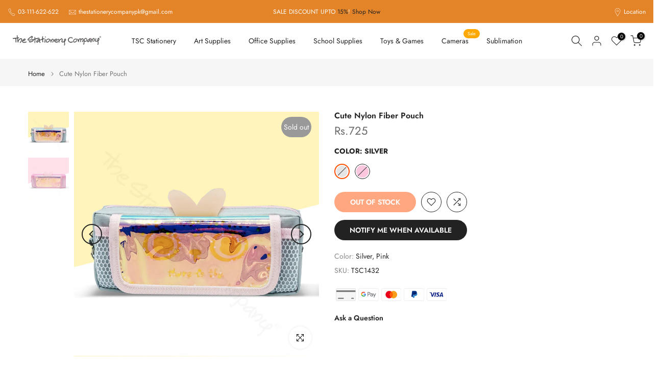

--- FILE ---
content_type: text/html; charset=utf-8
request_url: https://www.thestationerycompany.pk/?section_id=search-hidden
body_size: 4669
content:
<div id="shopify-section-search-hidden" class="shopify-section"><div class="t4s-drawer__header">
    <span class="is--login" aria-hidden="false">Search Our Site</span>
    <button class="t4s-drawer__close" data-drawer-close aria-label="Close Search"><svg class="t4s-iconsvg-close" role="presentation" viewBox="0 0 16 14"><path d="M15 0L1 14m14 0L1 0" stroke="currentColor" fill="none" fill-rule="evenodd"></path></svg></button>
  </div>
  <form data-frm-search action="/search" method="get" class="t4s-mini-search__frm t4s-pr" role="search"><div data-cat-search class="t4s-mini-search__cat">
        <select data-name="product_type">
          <option value="*">All Categories</option><option value="Acrylic">Acrylic</option><option value="Acrylic Color">Acrylic Color</option><option value="Acrylic Ink">Acrylic Ink</option><option value="Acrylic Inks">Acrylic Inks</option><option value="Acrylic Jar">Acrylic Jar</option><option value="Acrylic Jars">Acrylic Jars</option><option value="Acrylic Kit">Acrylic Kit</option><option value="acrylic marker">acrylic marker</option><option value="Acrylic medium">Acrylic medium</option><option value="Acrylic Neon Glow Paint">Acrylic Neon Glow Paint</option><option value="Acrylic Pad">Acrylic Pad</option><option value="Acrylic Paint">Acrylic Paint</option><option value="Acrylic Paints">Acrylic Paints</option><option value="Acrylic tube">Acrylic tube</option><option value="Acrylics">Acrylics</option><option value="Acrylics Paint">Acrylics Paint</option><option value="Activity toy">Activity toy</option><option value="Air Dry">Air Dry</option><option value="air dry clay">air dry clay</option><option value="Air Pump">Air Pump</option><option value="Alcohol Ink">Alcohol Ink</option><option value="Alkyd Flow Medium">Alkyd Flow Medium</option><option value="Alphabet toys">Alphabet toys</option><option value="Animal Toy">Animal Toy</option><option value="Art & Craft Paint">Art & Craft Paint</option><option value="art accessories">art accessories</option><option value="Art Box">Art Box</option><option value="Art brushes">Art brushes</option><option value="Art Case">Art Case</option><option value="Art Eraser">Art Eraser</option><option value="Art Glue">Art Glue</option><option value="Art Ink">Art Ink</option><option value="art marker">art marker</option><option value="art pencil">art pencil</option><option value="Art pencils">Art pencils</option><option value="Art Set">Art Set</option><option value="art sheet">art sheet</option><option value="art stationery set">art stationery set</option><option value="Art Supplies">Art Supplies</option><option value="Artists Thinner">Artists Thinner</option><option value="Badge Holder">Badge Holder</option><option value="bag">bag</option><option value="Bags For Girls">Bags For Girls</option><option value="Ball Pen">Ball Pen</option><option value="Ball Point">Ball Point</option><option value="Ballpen">Ballpen</option><option value="Ballpoint Pen">Ballpoint Pen</option><option value="Barbie">Barbie</option><option value="Batteries">Batteries</option><option value="Binder Clip">Binder Clip</option><option value="Binder Clips">Binder Clips</option><option value="Blade">Blade</option><option value="Blade Tool">Blade Tool</option><option value="Blades">Blades</option><option value="Blaster">Blaster</option><option value="Blaster Gun">Blaster Gun</option><option value="Blender">Blender</option><option value="Blending Pencil">Blending Pencil</option><option value="blending set">blending set</option><option value="Blending Sticks">Blending Sticks</option><option value="Blending Stump">Blending Stump</option><option value="Blister Card">Blister Card</option><option value="Blocks">Blocks</option><option value="Board Game">Board Game</option><option value="Brief Case">Brief Case</option><option value="Brush">Brush</option><option value="Brush Box">Brush Box</option><option value="Brush Markers">Brush Markers</option><option value="Brush Pen">Brush Pen</option><option value="Brush Roll">Brush Roll</option><option value="Brush Set">Brush Set</option><option value="Brushes">Brushes</option><option value="Building Toy">Building Toy</option><option value="bullet journal">bullet journal</option><option value="Button Remote">Button Remote</option><option value="Calculator">Calculator</option><option value="Calligraphy">Calligraphy</option><option value="Calligraphy accessories">Calligraphy accessories</option><option value="Calligraphy Drawing Ink">Calligraphy Drawing Ink</option><option value="Calligraphy Ink">Calligraphy Ink</option><option value="Calligraphy Kit">Calligraphy Kit</option><option value="Calligraphy Marker">Calligraphy Marker</option><option value="calligraphy Nib">calligraphy Nib</option><option value="Calligraphy Nib Set">Calligraphy Nib Set</option><option value="Calligraphy Nibs Set">Calligraphy Nibs Set</option><option value="Calligraphy pad">Calligraphy pad</option><option value="Calligraphy Pen">Calligraphy Pen</option><option value="Calligraphy Set">Calligraphy Set</option><option value="Camera">Camera</option><option value="canvas">canvas</option><option value="Canvas Pad">Canvas Pad</option><option value="canvas painting">canvas painting</option><option value="Canvas Roll">Canvas Roll</option><option value="Canvas Sheet">Canvas Sheet</option><option value="Car Toy">Car Toy</option><option value="Card Holder">Card Holder</option><option value="Card reader">Card reader</option><option value="Carry Box">Carry Box</option><option value="Cars toy">Cars toy</option><option value="Ceramic Paint">Ceramic Paint</option><option value="CHALK WHITE">CHALK WHITE</option><option value="Charcoal">Charcoal</option><option value="Charcoal Chalk">Charcoal Chalk</option><option value="Charcoal Graphite">Charcoal Graphite</option><option value="Charcoal Pencil">Charcoal Pencil</option><option value="Charcoal Pencil Kit">Charcoal Pencil Kit</option><option value="Charcoal Pencils">Charcoal Pencils</option><option value="charcoal Powder">charcoal Powder</option><option value="Charcoal Set">Charcoal Set</option><option value="Charcoal Sticks">Charcoal Sticks</option><option value="Clay">Clay</option><option value="Clay Dough">Clay Dough</option><option value="Clay tool">Clay tool</option><option value="Clay Tools">Clay Tools</option><option value="Clings">Clings</option><option value="Clip Board">Clip Board</option><option value="clipboard">clipboard</option><option value="Color">Color</option><option value="Color Marker">Color Marker</option><option value="Color Mixing Palette">Color Mixing Palette</option><option value="Color Palette">Color Palette</option><option value="color pen">color pen</option><option value="color pencil">color pencil</option><option value="Colored Pencil">Colored Pencil</option><option value="Colour Marker">Colour Marker</option><option value="Compass">Compass</option><option value="Compressed Charcoal">Compressed Charcoal</option><option value="Correction Fluid">Correction Fluid</option><option value="Correction Pen">Correction Pen</option><option value="Correction Tape">Correction Tape</option><option value="craft cutter">craft cutter</option><option value="Craft Dough">Craft Dough</option><option value="Craft Kit">Craft Kit</option><option value="Craft Knife">Craft Knife</option><option value="Craft Roller">Craft Roller</option><option value="Craft Sheet">Craft Sheet</option><option value="craft supplies">craft supplies</option><option value="Crayon">Crayon</option><option value="Crayons">Crayons</option><option value="cute ballpoint pen">cute ballpoint pen</option><option value="Cute Envelope">Cute Envelope</option><option value="Cute Envelops">Cute Envelops</option><option value="Cutter">Cutter</option><option value="Cutters & Knives">Cutters & Knives</option><option value="Cutting Machines">Cutting Machines</option><option value="Cutting Mat">Cutting Mat</option><option value="daily planner">daily planner</option><option value="Desk Organizer">Desk Organizer</option><option value="Desk Organizers">Desk Organizers</option><option value="Desk Pen Stand">Desk Pen Stand</option><option value="diary">diary</option><option value="Dip Pen Set">Dip Pen Set</option><option value="doll">doll</option><option value="Dolls">Dolls</option><option value="DOUGH SET">DOUGH SET</option><option value="Drawing Board">Drawing Board</option><option value="Drawing Ink">Drawing Ink</option><option value="Drawing Kit">Drawing Kit</option><option value="Drawing Marker">Drawing Marker</option><option value="Drawing Pad">Drawing Pad</option><option value="Drawing Paper">Drawing Paper</option><option value="drawing pen">drawing pen</option><option value="Drawing Pencil">Drawing Pencil</option><option value="Drawing Set">Drawing Set</option><option value="drawing watercolor marker">drawing watercolor marker</option><option value="Dry Erase Marker">Dry Erase Marker</option><option value="Dual Marker">Dual Marker</option><option value="Easel">Easel</option><option value="Educational Toy">Educational Toy</option><option value="Educational Toys">Educational Toys</option><option value="ELECTRIC Car">ELECTRIC Car</option><option value="Electric Eraser">Electric Eraser</option><option value="Emboss Kit">Emboss Kit</option><option value="Enamel Pin">Enamel Pin</option><option value="Envelopes">Envelopes</option><option value="Eraser">Eraser</option><option value="Eraser Pen">Eraser Pen</option><option value="Erasers">Erasers</option><option value="Erasers & Correction">Erasers & Correction</option><option value="Expanding File">Expanding File</option><option value="Fabric Marker">Fabric Marker</option><option value="fabric paint">fabric paint</option><option value="Fabric Paints">Fabric Paints</option><option value="Face paint">Face paint</option><option value="Fancy Pen">Fancy Pen</option><option value="Felt Pen">Felt Pen</option><option value="Fibertip Pen">Fibertip Pen</option><option value="File Bag">File Bag</option><option value="fineliner">fineliner</option><option value="Fineliner Color Pen">Fineliner Color Pen</option><option value="Fineliner Markers">Fineliner Markers</option><option value="Fineliner Pen">Fineliner Pen</option><option value="Fineliners">Fineliners</option><option value="Finger Wet">Finger Wet</option><option value="Finger Wetter">Finger Wetter</option><option value="fixative">fixative</option><option value="fixative Spray">fixative Spray</option><option value="Fixative Spray Bottles">Fixative Spray Bottles</option><option value="Flash lights">Flash lights</option><option value="Flat Brush">Flat Brush</option><option value="Flat Paint Brush">Flat Paint Brush</option><option value="Foil Paper">Foil Paper</option><option value="Fountain Pen">Fountain Pen</option><option value="Game Toy">Game Toy</option><option value="Gel Ball Pen">Gel Ball Pen</option><option value="Gel Pen">Gel Pen</option><option value="Gelly Roll Pen">Gelly Roll Pen</option><option value="Geometry Box">Geometry Box</option><option value="Geometry Set">Geometry Set</option><option value="Gesso">Gesso</option><option value="Gift Bag">Gift Bag</option><option value="Gimbal">Gimbal</option><option value="Glass Magnifier">Glass Magnifier</option><option value="Glass Paint">Glass Paint</option><option value="Glass Paints">Glass Paints</option><option value="Glitter Glue">Glitter Glue</option><option value="Gloss Varnish">Gloss Varnish</option><option value="glow in the dark">glow in the dark</option><option value="Glue">Glue</option><option value="glue pen">glue pen</option><option value="Glue Stick">Glue Stick</option><option value="Gouache Paint">Gouache Paint</option><option value="Gouache Watercolor">Gouache Watercolor</option><option value="Graduate Acrylic">Graduate Acrylic</option><option value="Graphite Charcoal">Graphite Charcoal</option><option value="graphite color pencil">graphite color pencil</option><option value="Graphite Pencil">Graphite Pencil</option><option value="graphite Pencils">graphite Pencils</option><option value="graphite Powder">graphite Powder</option><option value="Grid Notebook">Grid Notebook</option><option value="Half Pan">Half Pan</option><option value="hard pastel">hard pastel</option><option value="Hb Pencils">Hb Pencils</option><option value="Highlighter">Highlighter</option><option value="Highlighters">Highlighters</option><option value="Hole Punch">Hole Punch</option><option value="Ice Cream Sticks">Ice Cream Sticks</option><option value="Id card">Id card</option><option value="indian ink">indian ink</option><option value="Ink">Ink</option><option value="Ink Bottle">Ink Bottle</option><option value="Ink Cartridge">Ink Cartridge</option><option value="Ink Corrector">Ink Corrector</option><option value="Ink Pens">Ink Pens</option><option value="Ink Remover">Ink Remover</option><option value="instant film">instant film</option><option value="invisible Tape">invisible Tape</option><option value="Journal">Journal</option><option value="Journal Notebook">Journal Notebook</option><option value="Journals">Journals</option><option value="Journals Notebook">Journals Notebook</option><option value="Jute Rope">Jute Rope</option><option value="Kids Colors">Kids Colors</option><option value="kids Paint">kids Paint</option><option value="kids toy">kids toy</option><option value="Kitchen Set">Kitchen Set</option><option value="Kitchen Sets">Kitchen Sets</option><option value="Kneadable Art Eraser">Kneadable Art Eraser</option><option value="Kneadable Eraser">Kneadable Eraser</option><option value="Kneaded Eraser">Kneaded Eraser</option><option value="lamination paper">lamination paper</option><option value="Laminator">Laminator</option><option value="lead Pencil">lead Pencil</option><option value="Lead Pencils">Lead Pencils</option><option value="Leaf">Leaf</option><option value="Learning Toy">Learning Toy</option><option value="LED">LED</option><option value="LED light">LED light</option><option value="Light Box">Light Box</option><option value="Lighting">Lighting</option><option value="Linseed Oil">Linseed Oil</option><option value="Liquid Glue">Liquid Glue</option><option value="Magnifier">Magnifier</option><option value="Magnifying Glass">Magnifying Glass</option><option value="Marker">Marker</option><option value="marker ink">marker ink</option><option value="MARKER SET">MARKER SET</option><option value="Markers">Markers</option><option value="Markers Set">Markers Set</option><option value="marking pen marker">marking pen marker</option><option value="masking fluid">masking fluid</option><option value="Matt Varnish">Matt Varnish</option><option value="Measure Tap">Measure Tap</option><option value="Mechanical Pencil">Mechanical Pencil</option><option value="Mechanical Pencil Lead">Mechanical Pencil Lead</option><option value="Mediums">Mediums</option><option value="Metallic Color Pencil">Metallic Color Pencil</option><option value="Metallic Gel Pen">Metallic Gel Pen</option><option value="Metallic Marker">Metallic Marker</option><option value="metallic watercolor">metallic watercolor</option><option value="Micron Fineliner Pen">Micron Fineliner Pen</option><option value="Microphone">Microphone</option><option value="Microphones">Microphones</option><option value="Mix Brush Set">Mix Brush Set</option><option value="Mixing Wheel">Mixing Wheel</option><option value="model sheet">model sheet</option><option value="Modeling Clay">Modeling Clay</option><option value="Modelling Clay">Modelling Clay</option><option value="Musical Toy">Musical Toy</option><option value="Natural Sponge">Natural Sponge</option><option value="Neon Acrylic Glow Color">Neon Acrylic Glow Color</option><option value="Nib Holder">Nib Holder</option><option value="Notebook">Notebook</option><option value="Notebooks">Notebooks</option><option value="Notepad">Notepad</option><option value="Nouvel Carre Pastel">Nouvel Carre Pastel</option><option value="Numbering Machine">Numbering Machine</option><option value="oil color">oil color</option><option value="Oil Colors">Oil Colors</option><option value="Oil Medium">Oil Medium</option><option value="Oil Pad">Oil Pad</option><option value="oil paint">oil paint</option><option value="Oil Painting Kit">Oil Painting Kit</option><option value="Oil Painting Medium">Oil Painting Medium</option><option value="Oil Paints">Oil Paints</option><option value="Oil Pastel">Oil Pastel</option><option value="Oil Pastels">Oil Pastels</option><option value="oval shape canvas">oval shape canvas</option><option value="Pad Set">Pad Set</option><option value="paint">paint</option><option value="Paint Brushes">Paint Brushes</option><option value="paint marker">paint marker</option><option value="Paint Mixing Palette">Paint Mixing Palette</option><option value="paint Palette">paint Palette</option><option value="Paint Roller">Paint Roller</option><option value="painting accessories">painting accessories</option><option value="Painting Canvas">Painting Canvas</option><option value="Painting Tools">Painting Tools</option><option value="Palette">Palette</option><option value="Palette Knives">Palette Knives</option><option value="Palettes">Palettes</option><option value="Paper Clip">Paper Clip</option><option value="Paper Cutter">Paper Cutter</option><option value="Paper Cutter Blade">Paper Cutter Blade</option><option value="Paper Pads">Paper Pads</option><option value="Pastel">Pastel</option><option value="Pastel Color Pencil">Pastel Color Pencil</option><option value="Pastel Pad">Pastel Pad</option><option value="Pen">Pen</option><option value="Pen Cutter">Pen Cutter</option><option value="Pen Holder">Pen Holder</option><option value="Pen Ink">Pen Ink</option><option value="Pen Stand">Pen Stand</option><option value="Pencil">Pencil</option><option value="pencil case">pencil case</option><option value="Pencil holder">Pencil holder</option><option value="Pencil Lead">Pencil Lead</option><option value="Pencils">Pencils</option><option value="Pencils Set">Pencils Set</option><option value="Permanent Marker">Permanent Marker</option><option value="Phool">Phool</option><option value="photo album">photo album</option><option value="photo paper">photo paper</option><option value="photographic light">photographic light</option><option value="Picture Varnish">Picture Varnish</option><option value="Pigma Micron Fineliner Pen">Pigma Micron Fineliner Pen</option><option value="Pigment Liner">Pigment Liner</option><option value="Planner">Planner</option><option value="Plate Brush">Plate Brush</option><option value="Pointer">Pointer</option><option value="Pointer Pen">Pointer Pen</option><option value="Polymer Clay">Polymer Clay</option><option value="Pool Cleaner">Pool Cleaner</option><option value="Pool Covers">Pool Covers</option><option value="pool light">pool light</option><option value="Pool Set">Pool Set</option><option value="Poster Color">Poster Color</option><option value="Poster Color Paint">Poster Color Paint</option><option value="Poster Colors">Poster Colors</option><option value="Poster Colour">Poster Colour</option><option value="Pouch">Pouch</option><option value="Pouring Mediums">Pouring Mediums</option><option value="printer">printer</option><option value="Printing Ink">Printing Ink</option><option value="Punch">Punch</option><option value="Puncher">Puncher</option><option value="Push Pin">Push Pin</option><option value="puzzle">puzzle</option><option value="puzzle toys">puzzle toys</option><option value="Qalam Marker">Qalam Marker</option><option value="Reed Pen">Reed Pen</option><option value="Refill Lead">Refill Lead</option><option value="Roll Up">Roll Up</option><option value="Roller Pen">Roller Pen</option><option value="round canvas">round canvas</option><option value="Rulers">Rulers</option><option value="scale">scale</option><option value="Scale Ruler">Scale Ruler</option><option value="Scissor">Scissor</option><option value="Scissors">Scissors</option><option value="SDHC">SDHC</option><option value="Sealing machine">Sealing machine</option><option value="Sharpener">Sharpener</option><option value="Sharpeners">Sharpeners</option><option value="sheet holder">sheet holder</option><option value="Sidewalk Chalk">Sidewalk Chalk</option><option value="Silk Paint">Silk Paint</option><option value="Sketch & Drawing Pad">Sketch & Drawing Pad</option><option value="Sketch Book">Sketch Book</option><option value="sketch kit">sketch kit</option><option value="Sketch Liner">Sketch Liner</option><option value="Sketch Pad">Sketch Pad</option><option value="sketch pencil">sketch pencil</option><option value="Sketch Pencils">Sketch Pencils</option><option value="Sketch Spray Fixative">Sketch Spray Fixative</option><option value="Sketchbook">Sketchbook</option><option value="Sketchbooks">Sketchbooks</option><option value="Sketching Kit">Sketching Kit</option><option value="Sketching pad">Sketching pad</option><option value="Sketching Pencil">Sketching Pencil</option><option value="Soft Pastel">Soft Pastel</option><option value="Soft Pastels">Soft Pastels</option><option value="sponge">sponge</option><option value="Stain Marker">Stain Marker</option><option value="Staple Pins">Staple Pins</option><option value="Stapler">Stapler</option><option value="Staples">Staples</option><option value="Stationery Set">Stationery Set</option><option value="Stationery Tape">Stationery Tape</option><option value="Stencil">Stencil</option><option value="Stencil Brush">Stencil Brush</option><option value="Stick">Stick</option><option value="Sticker Set">Sticker Set</option><option value="Sticky Flag">Sticky Flag</option><option value="Sticky Note">Sticky Note</option><option value="Sticky Notes">Sticky Notes</option><option value="Sticky Notes Sheets">Sticky Notes Sheets</option><option value="Surface Skimmer">Surface Skimmer</option><option value="Swim Glasses">Swim Glasses</option><option value="Swim pool">Swim pool</option><option value="Swim Tube">Swim Tube</option><option value="Swimming Pool">Swimming Pool</option><option value="System 3 Screen">System 3 Screen</option><option value="Table Pen">Table Pen</option><option value="Tape">Tape</option><option value="Tape Dispenser">Tape Dispenser</option><option value="Texture Paste">Texture Paste</option><option value="Thinner">Thinner</option><option value="timetable">timetable</option><option value="Toy">Toy</option><option value="Toy Gun">Toy Gun</option><option value="Toys & Games">Toys & Games</option><option value="tracing paper">tracing paper</option><option value="Transparent Watercolors">Transparent Watercolors</option><option value="Tripod Handles">Tripod Handles</option><option value="Trolley">Trolley</option><option value="Turpentine Oil">Turpentine Oil</option><option value="Varnish">Varnish</option><option value="Walker">Walker</option><option value="Washable Marker">Washable Marker</option><option value="Washi Tape">Washi Tape</option><option value="Water Bottle">Water Bottle</option><option value="Water Bottles">Water Bottles</option><option value="Water Brush">Water Brush</option><option value="Water Colour Pencil">Water Colour Pencil</option><option value="waterbottle">waterbottle</option><option value="Watercolor">Watercolor</option><option value="Watercolor Cakes Set">Watercolor Cakes Set</option><option value="Watercolor Ink">Watercolor Ink</option><option value="Watercolor kit">Watercolor kit</option><option value="Watercolor Marker">Watercolor Marker</option><option value="Watercolor Markers">Watercolor Markers</option><option value="Watercolor Medium">Watercolor Medium</option><option value="Watercolor Pad">Watercolor Pad</option><option value="Watercolor Pads">Watercolor Pads</option><option value="Watercolor Paint">Watercolor Paint</option><option value="watercolor paper">watercolor paper</option><option value="watercolor Pencil">watercolor Pencil</option><option value="watercolor sheet">watercolor sheet</option><option value="Watercolors">Watercolors</option><option value="Watercolour">Watercolour</option><option value="Watercolour Drawing Ink">Watercolour Drawing Ink</option><option value="Watercolour Pad">Watercolour Pad</option><option value="white charcoal Pencil">white charcoal Pencil</option><option value="White Gesso Medium">White Gesso Medium</option><option value="Whiteboard">Whiteboard</option><option value="Whiteboard Marker">Whiteboard Marker</option><option value="Wireless Microphone">Wireless Microphone</option><option value="Wonder Mess">Wonder Mess</option><option value="Wooden Case Set">Wooden Case Set</option><option value="Wooden Color">Wooden Color</option><option value="Wooden Learning Toys">Wooden Learning Toys</option><option value="Wooden Slices">Wooden Slices</option><option value="Wooden Sticks">Wooden Sticks</option><option value="Wooden Toys">Wooden Toys</option><option value="Writing Tablet">Writing Tablet</option><option value="Zip Bag">Zip Bag</option></select>
      </div><div class="t4s-mini-search__btns t4s-pr t4s-oh">
       <input type="hidden" name="resources[options][fields]" value="title,product_type,variants.title,vendor,variants.sku,tag">
      <input data-input-search class="t4s-mini-search__input" autocomplete="off" type="text" name="q" placeholder="Search">
      <button data-submit-search class="t4s-mini-search__submit t4s-btn-loading__svg" type="submit">
        <svg class="t4s-btn-op0" viewBox="0 0 18 19" width="16"><path fill-rule="evenodd" clip-rule="evenodd" d="M11.03 11.68A5.784 5.784 0 112.85 3.5a5.784 5.784 0 018.18 8.18zm.26 1.12a6.78 6.78 0 11.72-.7l5.4 5.4a.5.5 0 11-.71.7l-5.41-5.4z" fill="currentColor"></path></svg>
        <div class="t4s-loading__spinner t4s-dn">
          <svg width="16" height="16" aria-hidden="true" focusable="false" role="presentation" class="t4s-svg__spinner" viewBox="0 0 66 66" xmlns="http://www.w3.org/2000/svg"><circle class="t4s-path" fill="none" stroke-width="6" cx="33" cy="33" r="30"></circle></svg>
        </div>
      </button>
    </div></form><div data-title-search class="t4s-mini-search__title" style="display:none"></div><div class="t4s-drawer__content">
    <div class="t4s-drawer__main">
      <div data-t4s-scroll-me class="t4s-drawer__scroll t4s-current-scrollbar">

        <div data-skeleton-search class="t4s-skeleton_wrap t4s-dn"><div class="t4s-row t4s-space-item-inner">
            <div class="t4s-col-auto t4s-col-item t4s-widget_img_pr"><div class="t4s-skeleton_img"></div></div>
            <div class="t4s-col t4s-col-item t4s-widget_if_pr"><div class="t4s-skeleton_txt1"></div><div class="t4s-skeleton_txt2"></div></div>
          </div><div class="t4s-row t4s-space-item-inner">
            <div class="t4s-col-auto t4s-col-item t4s-widget_img_pr"><div class="t4s-skeleton_img"></div></div>
            <div class="t4s-col t4s-col-item t4s-widget_if_pr"><div class="t4s-skeleton_txt1"></div><div class="t4s-skeleton_txt2"></div></div>
          </div><div class="t4s-row t4s-space-item-inner">
            <div class="t4s-col-auto t4s-col-item t4s-widget_img_pr"><div class="t4s-skeleton_img"></div></div>
            <div class="t4s-col t4s-col-item t4s-widget_if_pr"><div class="t4s-skeleton_txt1"></div><div class="t4s-skeleton_txt2"></div></div>
          </div><div class="t4s-row t4s-space-item-inner">
            <div class="t4s-col-auto t4s-col-item t4s-widget_img_pr"><div class="t4s-skeleton_img"></div></div>
            <div class="t4s-col t4s-col-item t4s-widget_if_pr"><div class="t4s-skeleton_txt1"></div><div class="t4s-skeleton_txt2"></div></div>
          </div></div>
        <div data-results-search class="t4s-mini-search__content t4s_ratioadapt"><div class="t4s-results-others t4s_ratioadapt lazyloadt4s" data-rendert4s='/search?q=&type=article,page&section_id=search-others'></div></div>
      </div>
    </div><div data-viewAll-search class="t4s-drawer__bottom" style="display:none"></div></div></div>

--- FILE ---
content_type: application/javascript; charset=utf-8
request_url: https://recommendations.loopclub.io/v2/storefront/template/?product_id=6792690303054&theme_id=178182783261&page=www.thestationerycompany.pk%2Fproducts%2Fthere-is-the-cute-pouch&r_type=product&r_id=6792690303054&page_type=product_page&currency=PKR&shop=the-stationery-company.myshopify.com&locale=en&variant_id=39959980998734&screen=desktop&qs=%7B%22variant%22%3A%2239959980998734%22%7D&cbt=true&cbs=true&callback=jsonp_callback_11165
body_size: 190
content:
jsonp_callback_11165({"visit_id":"1762157982-16d32837-2192-4f58-987e-abfa291a9329","widgets":[],"product":{},"shop":{"id":15706,"domain":"www.thestationerycompany.pk","name":"the-stationery-company.myshopify.com","currency":"PKR","currency_format":"<span class=money>Rs.{{amount_no_decimals}}</span>","css":"","show_compare_at":true,"enabled_presentment_currencies":["PKR"],"extra":{},"product_reviews_app":null,"swatch_app":null,"js":"","translations":{},"analytics_enabled":[],"pixel_enabled":false},"theme":{"css":""},"user_id":"1762157982-f5609e66-f1de-42fa-91ec-4473d542d225"});